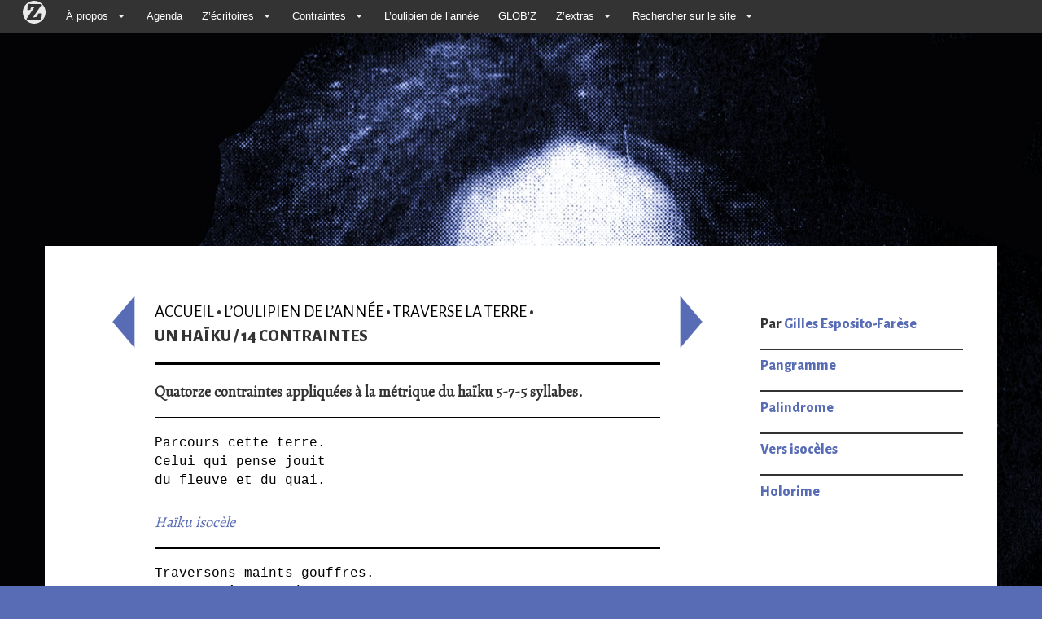

--- FILE ---
content_type: text/html; charset=utf-8
request_url: https://www.google.com/recaptcha/api2/aframe
body_size: 267
content:
<!DOCTYPE HTML><html><head><meta http-equiv="content-type" content="text/html; charset=UTF-8"></head><body><script nonce="fIla9nxH8Sa-wctm2MBZQQ">/** Anti-fraud and anti-abuse applications only. See google.com/recaptcha */ try{var clients={'sodar':'https://pagead2.googlesyndication.com/pagead/sodar?'};window.addEventListener("message",function(a){try{if(a.source===window.parent){var b=JSON.parse(a.data);var c=clients[b['id']];if(c){var d=document.createElement('img');d.src=c+b['params']+'&rc='+(localStorage.getItem("rc::a")?sessionStorage.getItem("rc::b"):"");window.document.body.appendChild(d);sessionStorage.setItem("rc::e",parseInt(sessionStorage.getItem("rc::e")||0)+1);localStorage.setItem("rc::h",'1769058490294');}}}catch(b){}});window.parent.postMessage("_grecaptcha_ready", "*");}catch(b){}</script></body></html>